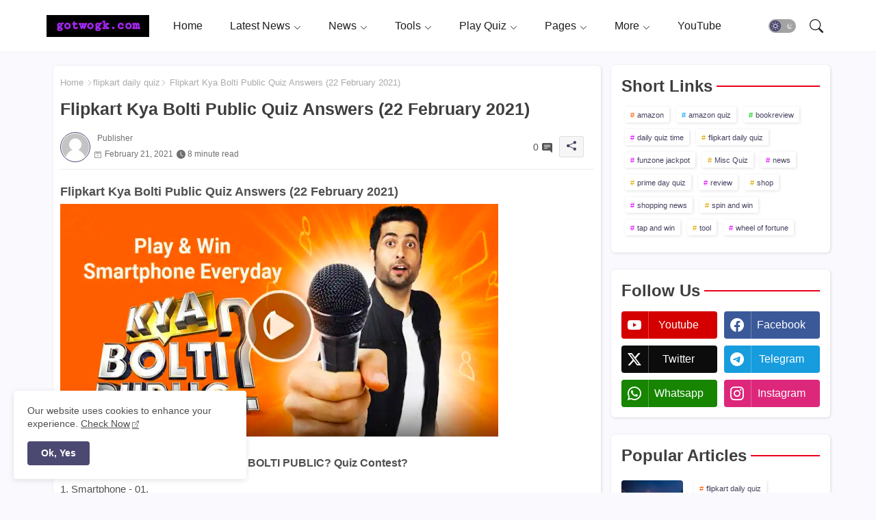

--- FILE ---
content_type: text/html; charset=utf-8
request_url: https://www.google.com/recaptcha/api2/aframe
body_size: 266
content:
<!DOCTYPE HTML><html><head><meta http-equiv="content-type" content="text/html; charset=UTF-8"></head><body><script nonce="5DA1i1yRa2p1-d2TjAzMgw">/** Anti-fraud and anti-abuse applications only. See google.com/recaptcha */ try{var clients={'sodar':'https://pagead2.googlesyndication.com/pagead/sodar?'};window.addEventListener("message",function(a){try{if(a.source===window.parent){var b=JSON.parse(a.data);var c=clients[b['id']];if(c){var d=document.createElement('img');d.src=c+b['params']+'&rc='+(localStorage.getItem("rc::a")?sessionStorage.getItem("rc::b"):"");window.document.body.appendChild(d);sessionStorage.setItem("rc::e",parseInt(sessionStorage.getItem("rc::e")||0)+1);localStorage.setItem("rc::h",'1769295472263');}}}catch(b){}});window.parent.postMessage("_grecaptcha_ready", "*");}catch(b){}</script></body></html>